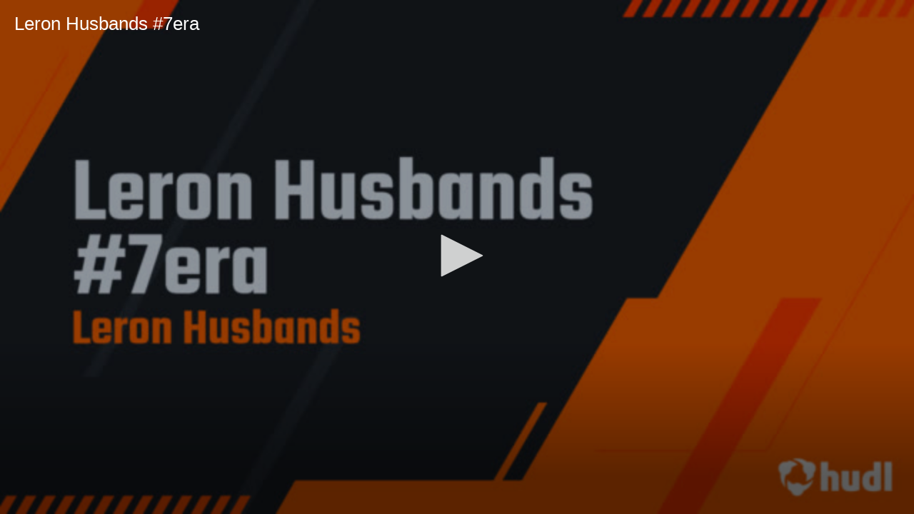

--- FILE ---
content_type: text/html
request_url: https://www.hudl.com/Js/highlights/lib/jwplayer-ext/templates/hudlplayer-call-to-action-v2.htm
body_size: 235
content:
<div class="hudlplayer-cta-container">
    <div class="hudlplayer-cta-related hidden">
        <ul class="related-videos">
        </ul>
    </div>
    <div class="hudlplayer-cta-replay">
        <div class="hudlplayer-cta-play-container">
            <div class="hudlplayer-cta-play-outer"></div>
            <div class="hudlplayer-cta-play-inner">
                <img src="/Images/embeddable-player/icon-play.svg" class="player-cta svg" />
            </div>
        </div>
    </div>
</div>
